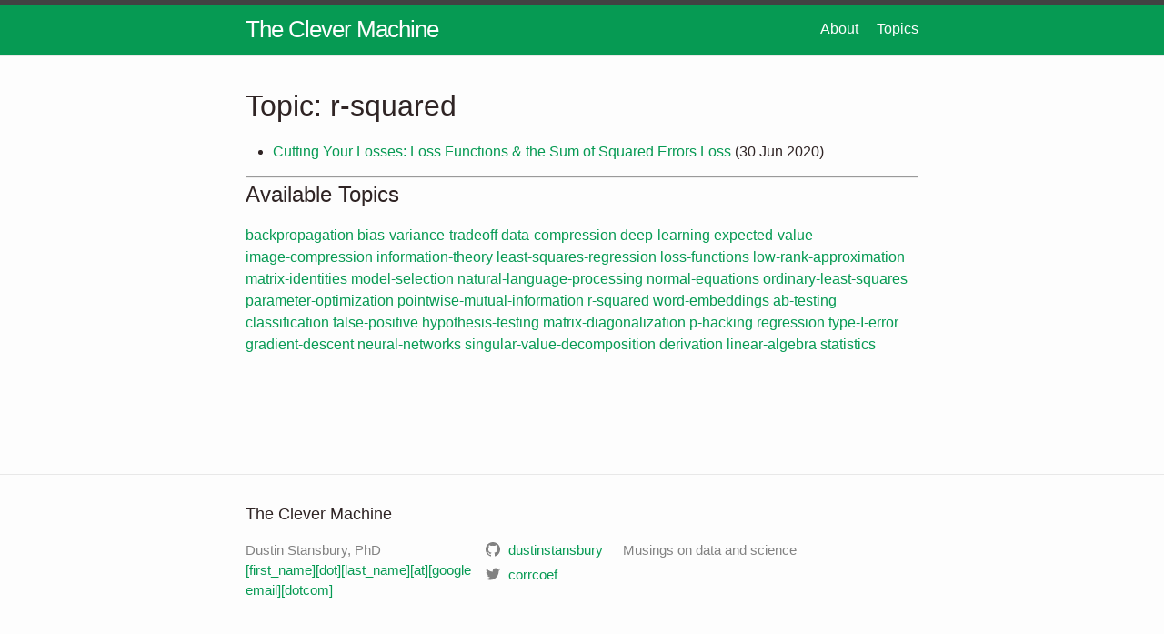

--- FILE ---
content_type: text/html; charset=utf-8
request_url: https://dustinstansbury.github.io/theclevermachine/topics/r-squared.html
body_size: 2166
content:
<!DOCTYPE html>
<html lang="en"><head>
  <meta charset="utf-8">
  <meta http-equiv="X-UA-Compatible" content="IE=edge">
  <meta name="viewport" content="width=device-width, initial-scale=1">
  <!-- Enable responsiveness on mobile devices-->
  <meta name="viewport" content="width=device-width, initial-scale=1.0, maximum-scale=1">

  <script type="text/javascript" async
    src="https://cdnjs.cloudflare.com/ajax/libs/mathjax/2.7.5/MathJax.js?config=TeX-MML-AM_CHTML">
    </script>

  <link rel="stylesheet" href="/theclevermachine/assets/main.css"">
  <link rel=" icon" type="image/png" href="icon.png">
  <link rel="stylesheet" href="https://cdnjs.cloudflare.com/ajax/libs/font-awesome/6.4.2/css/all.min.css"><!-- Begin Jekyll SEO tag v2.8.0 -->
<title>Topic: r-squared | The Clever Machine</title>
<meta name="generator" content="Jekyll v3.9.4" />
<meta property="og:title" content="Topic: r-squared" />
<meta name="author" content="Dustin Stansbury, PhD" />
<meta property="og:locale" content="en_US" />
<meta name="description" content="Musings on data and science" />
<meta property="og:description" content="Musings on data and science" />
<link rel="canonical" href="https://dustinstansbury.github.io/theclevermachine/topics/r-squared.html" />
<meta property="og:url" content="https://dustinstansbury.github.io/theclevermachine/topics/r-squared.html" />
<meta property="og:site_name" content="The Clever Machine" />
<meta property="og:type" content="website" />
<meta name="twitter:card" content="summary" />
<meta property="twitter:title" content="Topic: r-squared" />
<script type="application/ld+json">
{"@context":"https://schema.org","@type":"WebPage","author":{"@type":"Person","name":"Dustin Stansbury, PhD"},"description":"Musings on data and science","headline":"Topic: r-squared","url":"https://dustinstansbury.github.io/theclevermachine/topics/r-squared.html"}</script>
<!-- End Jekyll SEO tag -->
<link type="application/atom+xml" rel="alternate" href="https://dustinstansbury.github.io/theclevermachine/feed.xml" title="The Clever Machine" /><!-- Global site tag (gtag.js) - Google Analytics -->
<script async src="https://www.googletagmanager.com/gtag/js?id=UA-XXXXXXXX-X"></script>
<script>
  window.dataLayer = window.dataLayer || [];
  function gtag(){dataLayer.push(arguments);}
  gtag('js', new Date());

  gtag('config', 'UA-171913050-1');
</script>

  
  <meta name="robots" content="noindex" />

</head><body><header class="site-header" role="banner">

  <div class="wrapper"><a class="site-title" rel="author" href="/theclevermachine/">The Clever Machine</a><nav class="site-nav">
        <input type="checkbox" id="nav-trigger" class="nav-trigger" />
        <label for="nav-trigger">
          <span class="menu-icon">
            <svg viewBox="0 0 18 15" width="18px" height="15px">
              <path d="M18,1.484c0,0.82-0.665,1.484-1.484,1.484H1.484C0.665,2.969,0,2.304,0,1.484l0,0C0,0.665,0.665,0,1.484,0 h15.032C17.335,0,18,0.665,18,1.484L18,1.484z M18,7.516C18,8.335,17.335,9,16.516,9H1.484C0.665,9,0,8.335,0,7.516l0,0 c0-0.82,0.665-1.484,1.484-1.484h15.032C17.335,6.031,18,6.696,18,7.516L18,7.516z M18,13.516C18,14.335,17.335,15,16.516,15H1.484 C0.665,15,0,14.335,0,13.516l0,0c0-0.82,0.665-1.483,1.484-1.483h15.032C17.335,12.031,18,12.695,18,13.516L18,13.516z"/>
            </svg>
          </span>
        </label>

        <div class="trigger"><a class="page-link" href="/theclevermachine/about/">About</a><a class="page-link" href="/theclevermachine/topics/">Topics</a></div>
      </nav></div>
</header>
<main class="page-content" aria-label="Content">
      <div class="wrapper">
        <div class="post">
  <h1 class="tag-title">Topic: r-squared</h1>
  <ul>
    
    
    <li>
      
      <a href="/theclevermachine//cutting-your-losses">Cutting Your Losses: Loss Functions & the Sum of Squared Errors Loss</a> (30 Jun 2020)<br>
      
    </li>
    
  </ul>
</div>

<hr>

<h2>Available Topics</h2>





<a class="no-underline" href="/theclevermachine/topics/backpropagation">
  <nobr>backpropagation</nobr>
</a>



<a class="no-underline" href="/theclevermachine/topics/bias-variance-tradeoff">
  <nobr>bias-variance-tradeoff</nobr>
</a>



<a class="no-underline" href="/theclevermachine/topics/data-compression">
  <nobr>data-compression</nobr>
</a>



<a class="no-underline" href="/theclevermachine/topics/deep-learning">
  <nobr>deep-learning</nobr>
</a>



<a class="no-underline" href="/theclevermachine/topics/expected-value">
  <nobr>expected-value</nobr>
</a>



<a class="no-underline" href="/theclevermachine/topics/image-compression">
  <nobr>image-compression</nobr>
</a>



<a class="no-underline" href="/theclevermachine/topics/information-theory">
  <nobr>information-theory</nobr>
</a>



<a class="no-underline" href="/theclevermachine/topics/least-squares-regression">
  <nobr>least-squares-regression</nobr>
</a>



<a class="no-underline" href="/theclevermachine/topics/loss-functions">
  <nobr>loss-functions</nobr>
</a>



<a class="no-underline" href="/theclevermachine/topics/low-rank-approximation">
  <nobr>low-rank-approximation</nobr>
</a>



<a class="no-underline" href="/theclevermachine/topics/matrix-identities">
  <nobr>matrix-identities</nobr>
</a>



<a class="no-underline" href="/theclevermachine/topics/model-selection">
  <nobr>model-selection</nobr>
</a>



<a class="no-underline" href="/theclevermachine/topics/natural-language-processing">
  <nobr>natural-language-processing</nobr>
</a>



<a class="no-underline" href="/theclevermachine/topics/normal-equations">
  <nobr>normal-equations</nobr>
</a>



<a class="no-underline" href="/theclevermachine/topics/ordinary-least-squares">
  <nobr>ordinary-least-squares</nobr>
</a>



<a class="no-underline" href="/theclevermachine/topics/parameter-optimization">
  <nobr>parameter-optimization</nobr>
</a>



<a class="no-underline" href="/theclevermachine/topics/pointwise-mutual-information">
  <nobr>pointwise-mutual-information</nobr>
</a>



<a class="no-underline" href="/theclevermachine/topics/r-squared">
  <nobr>r-squared</nobr>
</a>



<a class="no-underline" href="/theclevermachine/topics/word-embeddings">
  <nobr>word-embeddings</nobr>
</a>



<a class="no-underline" href="/theclevermachine/topics/ab-testing">
  <nobr>ab-testing</nobr>
</a>



<a class="no-underline" href="/theclevermachine/topics/classification">
  <nobr>classification</nobr>
</a>



<a class="no-underline" href="/theclevermachine/topics/false-positive">
  <nobr>false-positive</nobr>
</a>



<a class="no-underline" href="/theclevermachine/topics/hypothesis-testing">
  <nobr>hypothesis-testing</nobr>
</a>



<a class="no-underline" href="/theclevermachine/topics/matrix-diagonalization">
  <nobr>matrix-diagonalization</nobr>
</a>



<a class="no-underline" href="/theclevermachine/topics/p-hacking">
  <nobr>p-hacking</nobr>
</a>



<a class="no-underline" href="/theclevermachine/topics/regression">
  <nobr>regression</nobr>
</a>



<a class="no-underline" href="/theclevermachine/topics/type-I-error">
  <nobr>type-I-error</nobr>
</a>



<a class="no-underline" href="/theclevermachine/topics/gradient-descent">
  <nobr>gradient-descent</nobr>
</a>



<a class="no-underline" href="/theclevermachine/topics/neural-networks">
  <nobr>neural-networks</nobr>
</a>



<a class="no-underline" href="/theclevermachine/topics/singular-value-decomposition">
  <nobr>singular-value-decomposition</nobr>
</a>



<a class="no-underline" href="/theclevermachine/topics/derivation">
  <nobr>derivation</nobr>
</a>



<a class="no-underline" href="/theclevermachine/topics/linear-algebra">
  <nobr>linear-algebra</nobr>
</a>



<a class="no-underline" href="/theclevermachine/topics/statistics">
  <nobr>statistics</nobr>
</a>

      </div>
    </main><footer class="site-footer h-card">
  <data class="u-url" href="/theclevermachine/"></data>

  <div class="wrapper">

    <h2 class="footer-heading">The Clever Machine</h2>

    <div class="footer-col-wrapper">
      <div class="footer-col footer-col-1">
        <ul class="contact-list">
          <li class="p-name">Dustin Stansbury, PhD</li><li><a class="u-email" href="mailto:[first_name][dot][last_name][at][google email][dotcom]">[first_name][dot][last_name][at][google email][dotcom]</a></li></ul>
      </div>

      <div class="footer-col footer-col-2"><ul class="social-media-list"><li><a href="https://github.com/dustinstansbury"><svg class="svg-icon"><use xlink:href="/theclevermachine/assets/minima-social-icons.svg#github"></use></svg> <span class="username">dustinstansbury</span></a></li><li><a href="https://www.twitter.com/corrcoef"><svg class="svg-icon"><use xlink:href="/theclevermachine/assets/minima-social-icons.svg#twitter"></use></svg> <span class="username">corrcoef</span></a></li></ul>
</div>

      <div class="footer-col footer-col-3">
        <p>Musings on data and science</p>
      </div>
    </div>

  </div>

</footer>
</body>

</html>
